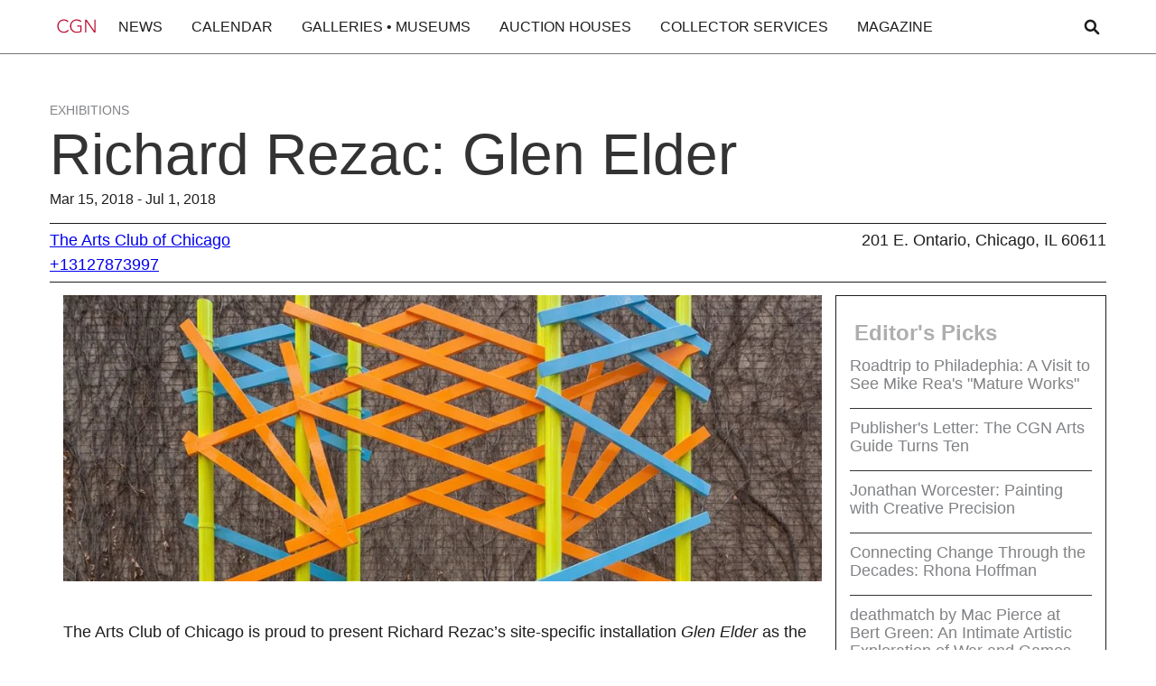

--- FILE ---
content_type: text/html; charset=utf-8
request_url: https://www.chicagogallerynews.com/events/richard-rezac-glen-elder
body_size: 5235
content:
<!DOCTYPE html><html><head><meta charSet="utf-8"/><meta name="viewport" content="width=device-width"/><title>Chicago Art Exhibitions | <!-- -->Richard Rezac: Glen Elder</title><meta name="description" content="Explore current and upcoming art exhibitions in Chicago. Find details on opening dates, featured artists, and galleries hosting exhibitions."/><meta name="next-head-count" content="4"/><link rel="preload" href="/_next/static/css/795b0525e7c061bd.css" as="style"/><link rel="stylesheet" href="/_next/static/css/795b0525e7c061bd.css" data-n-g=""/><noscript data-n-css=""></noscript><script defer="" nomodule="" src="/_next/static/chunks/polyfills-78c92fac7aa8fdd8.js"></script><script src="/_next/static/chunks/webpack-ee7e63bc15b31913.js" defer=""></script><script src="/_next/static/chunks/framework-2c16ac744b6cdea6.js" defer=""></script><script src="/_next/static/chunks/main-be89c515900796e7.js" defer=""></script><script src="/_next/static/chunks/pages/_app-254c37fdb0d3450b.js" defer=""></script><script src="/_next/static/chunks/pages/events/%5Bslug%5D-9e529a0c002ef1dd.js" defer=""></script><script src="/_next/static/F6g6x0zna83p0KKMsORuT/_buildManifest.js" defer=""></script><script src="/_next/static/F6g6x0zna83p0KKMsORuT/_ssgManifest.js" defer=""></script></head><body><div id="__next"><div class="EventPage_page-wrapper__e_z9Y"><section class="EventPage_section_main__QqAO8" grid="[object Object]"><div class="EventPage_horizontaladspace__U6fgO"><div id="div-gpt-ad-1551287850223-0"></div></div><div class="EventPage_container__w6P7C"><div class="EventPage_event-header__JfBux"><a href="#" class="EventPage_category-link__PCeZV">Exhibitions</a><h1 class="EventPage_heading-h1__qnAVW EventPage_margin-0rem__GPgm2">Richard Rezac: Glen Elder</h1><div class="EventPage_text-m__WWHu0">Mar 15, 2018 - Jul 1, 2018</div><div class="EventPage_text-m__WWHu0"></div></div><div class="EventPage_event-info__QQkxh w-layout-grid"><div class="EventPage_event-info-left__84NwO" id="EventPage_w-node-e2f2d090-61e8-1530-80d8-2b07bb156c1e-bb156c12__ImOSM"><div class="EventPage_text-l__CIFd7"><a href="/organizations/the-arts-club-of-chicago" class="">The Arts Club of Chicago</a></div><div class="EventPage_text-l__CIFd7"><a href="tel:+13127873997" class="">+13127873997</a></div><div class="EventPage_text-l__CIFd7"><a href="https://res.cloudinary.com/dfafo598z/raw/upload/v1721669500/event_ics_1721669500473.ics" class="EventPage_hide__rNQrZ">Save to calendar</a></div></div><div class="EventPage_event-info-right___7JPD" id="EventPage_w-node-e2f2d090-61e8-1530-80d8-2b07bb156c27-bb156c12__YAIsP"><div class="EventPage_text-l__CIFd7 EventPage_right-align__Oop3C">201 E. Ontario, Chicago, IL 60611</div></div></div><div class="EventPage_sticky-widget-area__jthF1"><div class="wrapper"><div class="EventPage_container__w6P7C"><div class="EventPage_post-wrapper-image-xl__Ekgz_"><img alt="" class="EventPage_post-image-xl__GVehT" loading="lazy" width="auto" height="auto" src="https://res.cloudinary.com/dfafo598z/image/upload/f_auto,q_auto/v1721668434/fdoreahzpmhjgzvmc8xy.jpg"/></div><div class="EventPage_spacing__uqHeP"></div><div class="EventPage_paragraph__FKsHC"><div><p>The Arts Club of Chicago is proud to present Richard Rezac&rsquo;s site-specific installation&nbsp;<em>Glen Elder</em>&nbsp;as the most recent work in our Garden Project series.</p>

<p>In&nbsp;<em>Glen Elder</em>, Rezac subtly eschews a trellis-like structure to disrupt the logic of a familiar form that cites both agricultural and sculptural practices. The structure, standing at 10-feet tall, is situated on a stone-like base in the center of the Garden, fanning out through additional posts and cast aluminum footings across the expanse of the Garden. The fundamental elements of the trellis reference Shaker-style fence construction; a model the artist first discovered while spending summers during his childhood and adolescence on his grandparent&rsquo;s farm near Glen Elder, Kansas, inspiring the project&rsquo;s title.&nbsp;Painted rails cross diagonally between the posts in an unfinished pattern that references Constantin Brancusi&rsquo;s 1939 proposal for an&nbsp;<em>Endless Column, </em>a sculpture to proceed beyond sight lines into the sky on the shores of Lake Michigan.&nbsp;Together with the staggered posts, these rails provide an implied moir&eacute; effect. Altogether, the disparate references to delimiting and impossibly infinite forms imply an instability in the function of the fence itself, both that which encloses The Arts Club&rsquo;s garden and&nbsp;<em>Glen Elder</em>&nbsp;as it demarcates sections of the space.</p>
</div></div></div></div><div class="EventPage_advertisement-widget__1Syi0"><div><div><div id="div-gpt-ad-1551287850223-9"></div></div><div class="EditorPicks_advertisement-picks__0cu8_"><div class="EditorPicks_advertisement-picks-title__iAecT"><h5 class="EditorPicks_heading-h5__bU6J4 EditorPicks_color-h5__tuJ5_">Editor&#x27;s Picks</h5></div><ul role="list" class="EditorPicks_advertisement-picks-list__NPtW7"></ul></div><div><div id="div-gpt-ad-1551287850223-8"></div></div></div></div></div></div></section><section class="Footer_footer__L2CN8" grid="[object Object]"><div class="Footer_footer_wrapper__oQTMj"><div class="Footer_footer_grid__33xzm"><div class="Footer_footer_column-m__tsWli" id="Footer_w-node-c77ae533-c4e8-f6fe-2485-9208e48e556d-e48e556a__CDuaL"><div class="Footer_text-m__p_NEE">Explore Chicago</div><ul role="list" class="Footer_footer_list__81R4A w-list-unstyled"><li class="Footer_footer_list-item__ej25r"><a href="/services/rental-spaces-special-events" class="Footer_link_text-s__Jh4dG">Rental Spaces</a></li><li class="Footer_footer_list-item__ej25r"><a href="/organizations" class="Footer_link_text-s__Jh4dG">Art Districts</a></li></ul></div><div class="Footer_footer_column-m__tsWli" id="Footer_w-node-c77ae533-c4e8-f6fe-2485-9208e48e557a-e48e556a__zIBk_"><div class="Footer_text-m__p_NEE">Company</div><ul role="list" class="Footer_footer_list__81R4A w-list-unstyled"><li class="Footer_footer_list-item__ej25r"><a href="/about" class="Footer_link_text-s__Jh4dG">About CGN</a></li><li class="Footer_footer_list-item__ej25r"><a href="/contact" class="Footer_link_text-s__Jh4dG">Contact</a></li><li class="Footer_footer_list-item__ej25r"><a href="/faqs" class="Footer_link_text-s__Jh4dG">FAQs</a></li></ul></div><div class="Footer_footer_column-m__tsWli" id="Footer_w-node-c77ae533-c4e8-f6fe-2485-9208e48e5587-e48e556a__JM39g"><div class="Footer_text-m__p_NEE">Customer Service</div><ul role="list" class="Footer_footer_list__81R4A w-list-unstyled"><li class="Footer_footer_list-item__ej25r"><a href="https://chicagogallerynews.myshopify.com/" target="_blank" class="Footer_link_text-s__Jh4dG">Print Subscriptions</a></li><li class="Footer_footer_list-item__ej25r"><a href="/advertise" class="Footer_link_text-s__Jh4dG">Advertise</a></li><li class="Footer_footer_list-item__ej25r"><a href="/privacy-policy" class="Footer_link_text-s__Jh4dG">Privacy Policy</a></li></ul></div><div class="Footer_footer_column-m__tsWli" id="Footer_w-node-c77ae533-c4e8-f6fe-2485-9208e48e5594-e48e556a__Rt3Ae"><div class="Footer_text-m__p_NEE">Connect with CGN</div><ul role="list" class="Footer_footer_list__81R4A w-list-unstyled"><li class="Footer_footer_list-item__ej25r"><a href="https://www.facebook.com/ChicagoGalleryNews" class="Footer_footer_social-link__uWNmR w-inline-block"><img alt="" class="Footer_footer_social-icon__UCQ7l" loading="lazy" width="auto" height="auto" src="https://cdn.prod.website-files.com/667d1671d9903c2a4c7b944c/667edce660fb6810e834a4b0_fb.svg"/><div class="Footer_link_text-social__bpcir">Facebook</div></a></li><li class="Footer_footer_list-item__ej25r Footer_hide__Fgz8I"><a href="https://twitter.com/ChiGalleryNews" class="Footer_footer_social-link__uWNmR w-inline-block"><img alt="" class="Footer_footer_social-icon__UCQ7l" loading="lazy" width="auto" height="auto" src="https://cdn.prod.website-files.com/667d1671d9903c2a4c7b944c/667edce6c52f796cdd8646a8_tw.svg"/><div class="Footer_link_text-social__bpcir">Twitter</div></a></li><li class="Footer_footer_list-item__ej25r"><a href="https://www.instagram.com/ChiGalleryNews/" class="Footer_footer_social-link__uWNmR w-inline-block"><img alt="" class="Footer_footer_social-icon__UCQ7l" loading="lazy" width="auto" height="auto" src="https://cdn.prod.website-files.com/667d1671d9903c2a4c7b944c/667edce654912d3a8d8400c3_in.svg"/><div class="Footer_link_text-social__bpcir">Instagram</div></a></li></ul></div><div class="Footer_footer_column-s__qzXE_" id="Footer_w-node-c77ae533-c4e8-f6fe-2485-9208e48e55a7-e48e556a__HtSd_"><a href="/" class="footer_logo-link w-inline-block"><img alt="" class="Footer_footer_logo-img__TPDgW" loading="lazy" width="auto" height="auto" src="https://cdn.prod.website-files.com/667d1671d9903c2a4c7b944c/66f1b3ca95317524a941ac2e_16eb24ff-be63-446d-82f6-e9572542a5fe.jpg"/></a></div><div class="Footer_footer_column-l__rNrct" id="Footer_w-node-c77ae533-c4e8-f6fe-2485-9208e48e55aa-e48e556a__PCHwg"><h1 class="Footer_heading-h5__czl05 Footer_border-off__QVnm3 Footer_color-grey__nRmI8">Chicago Gallery News</h1><div class="Footer_text-m__p_NEE Footer_margin_top-1rem__n4Wrp">We are Chicago&#x27;s source for art gallery news, events, and listings</div></div><div class="Footer_footer_column-xl__VVDwk" id="Footer_w-node-c77ae533-c4e8-f6fe-2485-9208e48e55af-e48e556a__IJaV5"><a href="/newsletter" class="Footer_footer_form-button__9icsr w-button">Sign up for our newsletter</a><div class="Footer_text-s__N9VJ2 Footer_margin-0-1-5-1rem__prW0i">Our newsletter features galleries and spotlights upcoming exhibitions, events and local and national art news.</div></div></div><div class="Footer_footer_copyright-wrapper__8N1Ok"><div class="Footer_text-m__p_NEE">© 1998 - 2025 Chicago Gallery News, All Rights Reserved</div><a href="https://whitemountainsolutions.com/" target="_blank" class="Footer_text-s__N9VJ2">Developed in partnership with <span class="Footer_text-span___ddub">White Mountain Solutions</span></a></div></div></section></div></div><script id="__NEXT_DATA__" type="application/json">{"props":{"pageProps":{"eventDetails":{"id":"11","title":"Richard Rezac: Glen Elder","starts_at":"2018-03-15 19:00:00","ends_at":"2018-07-01 20:00:00","body":"\u003cp\u003eSince 1916, The Arts Club of Chicago has been a preeminent exhibitor of international art, a forum for established and emerging artists, and a celebrated venue for performers from around the world. For over 100 years, The Arts Club has opened its membership to artists and patrons of the arts, and its exhibitions to the public.\u0026nbsp;\u003c/p\u003e\u003cp\u003e\u003cbr\u003e\u003c/p\u003e\u003cp\u003eImage: Haegue Yang, artist. Photo: Michael Tropea\u003c/p\u003e\u003cp\u003e\u003cbr\u003e\u003c/p\u003e","type":"EventCategory","state":"published","slug":"exhibitions","created_at":"2018-10-22 18:54:41.176231","updated_at":"2018-10-22 18:54:41.176231","excerpt":null,"is_timeless":false,"organization_id":190,"highlighted":false,"opening_starts_at":null,"opening_ends_at":null,"searchable":"'10':63B '1939':151B 'across':89B 'addit':83B 'adolesc':120B 'agricultur':55B 'altogeth':185B 'aluminum':87B 'art':6B,210B 'artist':110B 'base':73B 'beyond':161B 'brancusi':149B 'cast':86B 'center':76B 'chicago':9B 'childhood':118B 'cite':53B 'club':7B,211B 'column':156B 'constantin':148B 'construct':106B 'cross':137B 'delimit':190B 'demarc':219B 'diagon':138B 'discov':112B 'dispar':187B 'disrupt':45B 'effect':184B 'elder':4A,22B,35B,128B,216B 'element':97B 'enclos':208B 'endless':155B 'eschew':38B 'expans':91B 'familiar':50B 'fan':80B 'farm':125B 'feet':64B 'fenc':105B,203B 'first':111B 'foot':88B 'form':51B,194B 'function':200B 'fundament':96B 'garden':30B,79B,94B,213B 'glen':3A,21B,34B,127B,215B 'grandpar':123B 'impli':182B,195B 'imposs':192B 'infinit':193B 'inspir':130B 'instabl':197B 'instal':20B 'kansa':129B 'lake':171B 'like':42B,72B 'line':163B 'logic':47B 'michigan':172B 'model':108B 'moir':183B 'near':126B 'paint':135B 'pattern':145B 'post':84B,141B,177B 'practic':58B 'present':13B 'proceed':160B 'project':31B,132B 'propos':152B 'proud':11B 'provid':180B 'rail':136B,179B 'recent':26B 'refer':101B,147B,188B 'rezac':2A,15B,36B 'richard':1A,14B 'sculptur':57B,158B 'section':220B 'seri':32B 'shaker':103B 'shaker-styl':102B 'shore':169B 'sight':162B 'site':18B 'site-specif':17B 'situat':67B 'sky':166B 'space':223B 'specif':19B 'spend':114B 'stagger':176B 'stand':61B 'stone':71B 'stone-lik':70B 'structur':43B,60B 'style':104B 'subt':37B 'summer':115B 'tall':65B 'titl':134B 'togeth':173B 'trelli':41B,100B 'trellis-lik':40B 'unfinish':144B 'work':27B","thumbnail":"https://res.cloudinary.com/dfafo598z/image/upload/f_auto,q_auto/v1735364941/g6hzccl9wzqhgajkhrsc.jpg","calendar":"https://res.cloudinary.com/dfafo598z/raw/upload/v1721669500/event_ics_1721669500473.ics","carousel":null,"event_body":"\u003cp\u003eThe Arts Club of Chicago is proud to present Richard Rezac\u0026rsquo;s site-specific installation\u0026nbsp;\u003cem\u003eGlen Elder\u003c/em\u003e\u0026nbsp;as the most recent work in our Garden Project series.\u003c/p\u003e\r\n\r\n\u003cp\u003eIn\u0026nbsp;\u003cem\u003eGlen Elder\u003c/em\u003e, Rezac subtly eschews a trellis-like structure to disrupt the logic of a familiar form that cites both agricultural and sculptural practices. The structure, standing at 10-feet tall, is situated on a stone-like base in the center of the Garden, fanning out through additional posts and cast aluminum footings across the expanse of the Garden. The fundamental elements of the trellis reference Shaker-style fence construction; a model the artist first discovered while spending summers during his childhood and adolescence on his grandparent\u0026rsquo;s farm near Glen Elder, Kansas, inspiring the project\u0026rsquo;s title.\u0026nbsp;Painted rails cross diagonally between the posts in an unfinished pattern that references Constantin Brancusi\u0026rsquo;s 1939 proposal for an\u0026nbsp;\u003cem\u003eEndless Column, \u003c/em\u003ea sculpture to proceed beyond sight lines into the sky on the shores of Lake Michigan.\u0026nbsp;Together with the staggered posts, these rails provide an implied moir\u0026eacute; effect. Altogether, the disparate references to delimiting and impossibly infinite forms imply an instability in the function of the fence itself, both that which encloses The Arts Club\u0026rsquo;s garden and\u0026nbsp;\u003cem\u003eGlen Elder\u003c/em\u003e\u0026nbsp;as it demarcates sections of the space.\u003c/p\u003e\r\n","name":"Exhibitions","organization_type_id":"1","district_id":"4","telephone":"+13127873997","website":"http://www.artsclubchicago.org","email":"information@artsclubchicago.org","hours":"Tu-F 11-6, Sa 11-3","location":"201 E. Ontario Chicago, IL 60611","display_location":"201 E. Ontario, Chicago, IL 60611","latitude":"41.893025","longitude":"-87.622417","contact":"Dir. Janine Mileaf","sub_district_id":"19","promoted_at":"2018-10-24T18:46:33.266Z","optional_sort_name":"Arts Club","paid":true,"position":2,"category_name":"Exhibitions","orgname":"The Arts Club of Chicago","orgslug":"the-arts-club-of-chicago","image":"https://res.cloudinary.com/dfafo598z/image/upload/f_auto,q_auto/v1721668434/fdoreahzpmhjgzvmc8xy.jpg"}},"__N_SSG":true},"page":"/events/[slug]","query":{"slug":"richard-rezac-glen-elder"},"buildId":"F6g6x0zna83p0KKMsORuT","isFallback":false,"isExperimentalCompile":false,"gsp":true,"scriptLoader":[]}</script></body></html>

--- FILE ---
content_type: text/html; charset=utf-8
request_url: https://www.google.com/recaptcha/api2/aframe
body_size: 266
content:
<!DOCTYPE HTML><html><head><meta http-equiv="content-type" content="text/html; charset=UTF-8"></head><body><script nonce="CDUYAYF61RYh9oJGFSzewQ">/** Anti-fraud and anti-abuse applications only. See google.com/recaptcha */ try{var clients={'sodar':'https://pagead2.googlesyndication.com/pagead/sodar?'};window.addEventListener("message",function(a){try{if(a.source===window.parent){var b=JSON.parse(a.data);var c=clients[b['id']];if(c){var d=document.createElement('img');d.src=c+b['params']+'&rc='+(localStorage.getItem("rc::a")?sessionStorage.getItem("rc::b"):"");window.document.body.appendChild(d);sessionStorage.setItem("rc::e",parseInt(sessionStorage.getItem("rc::e")||0)+1);localStorage.setItem("rc::h",'1768909118908');}}}catch(b){}});window.parent.postMessage("_grecaptcha_ready", "*");}catch(b){}</script></body></html>